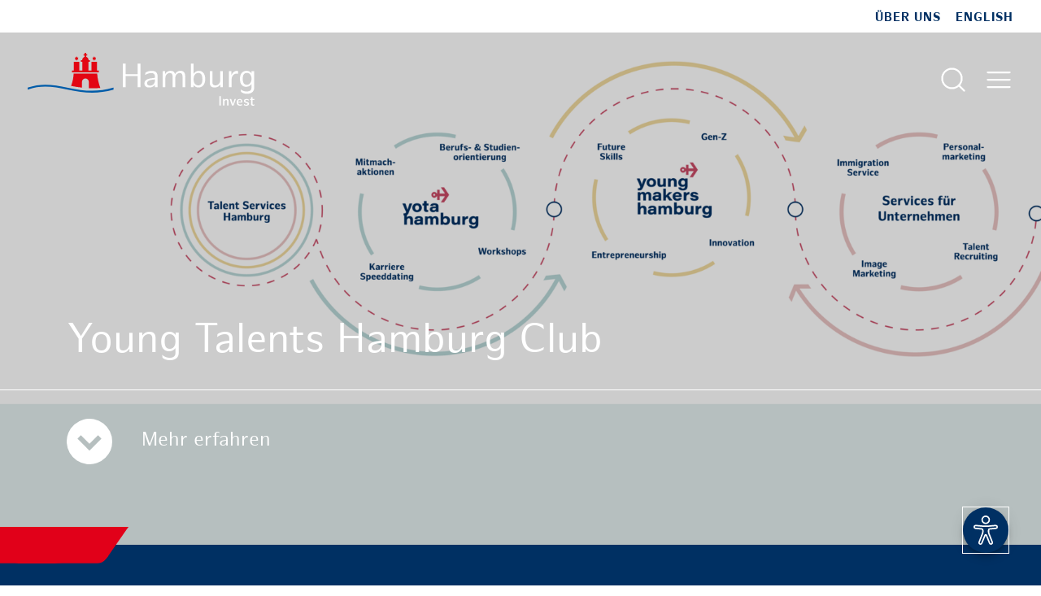

--- FILE ---
content_type: text/html;charset=UTF-8
request_url: https://hamburg-business.com/de/hamburg-invest/talent-services/young-talents-hamburg-club
body_size: 63362
content:
<!DOCTYPE html><html lang="de-DE" class>
<!--
This website is powered by Neos, the Open Source Content Application Platform licensed under the GNU/GPL.
Neos is based on Flow, a powerful PHP application framework licensed under the MIT license.

More information and contribution opportunities at https://www.neos.io
-->
<head><meta charset="UTF-8" /><link rel="stylesheet" href="/_Resources/Static/Packages/Teha.Site/Build/site.18241696.css" /><title>Young Talents Hamburg Club | Talent Services | Services | Hamburg Business</title><meta name="description" content="Im Young Talents Hamburg Club YOTA bekommen Kinder und Jugendliche Einblicke in technische Berufe und werden in Ausbildung oder Studium in Hamburg begleitet" /><meta name="robots" content="index,follow" /><link rel="canonical" href="https://hamburg-business.com/de/hamburg-invest/talent-services/young-talents-hamburg-club" /><link rel="alternate" hreflang="de-DE" href="https://hamburg-business.com/de/hamburg-invest/talent-services/young-talents-hamburg-club" /><link rel="alternate" hreflang="en-GB" href="https://hamburg-business.com/en/hamburg-invest/talent-services/young-talents-hamburg-club" /><meta name="twitter:card" content="summary" /><meta name="twitter:title" content="Young Talents Hamburg Club" /><meta name="twitter:description" content="Im Young Talents Hamburg Club YOTA bekommen Kinder und Jugendliche Einblicke in technische Berufe und werden in Ausbildung oder Studium in Hamburg begleitet" /><meta name="twitter:url" content="https://hamburg-business.com/de/hamburg-invest/talent-services/young-talents-hamburg-club" /><meta property="og:type" content="website" /><meta property="og:title" content="Young Talents Hamburg Club" /><meta property="og:site_name" content="Das Portal für die Wirtschaft" /><meta property="og:locale" content="de-DE" /><meta property="og:description" content="Im Young Talents Hamburg Club YOTA bekommen Kinder und Jugendliche Einblicke in technische Berufe und werden in Ausbildung oder Studium in Hamburg begleitet" /><meta property="og:url" content="https://hamburg-business.com/de/hamburg-invest/talent-services/young-talents-hamburg-club" /><script type="application/ld+json">{"@context":"http:\/\/schema.org\/","@type":"BreadcrumbList","itemListElement":[{"@type":"ListItem","position":1,"name":"Das Portal f\u00fcr die Wirtschaft","item":"https:\/\/hamburg-business.com\/"},{"@type":"ListItem","position":2,"name":"Services","item":"https:\/\/hamburg-business.com\/de\/hamburg-invest"},{"@type":"ListItem","position":3,"name":"Talent Services","item":"https:\/\/hamburg-business.com\/de\/hamburg-invest\/talent-services"},{"@type":"ListItem","position":4,"name":"Young Talents Hamburg Club","item":"https:\/\/hamburg-business.com\/de\/hamburg-invest\/talent-services\/young-talents-hamburg-club"}]}</script><meta name="viewport" content="width=device-width, initial-scale=1, shrink-to-fit=no" /><script>window.readyStack = [];</script><script>
               window.addEventListener('UC_UI_VIEW_CHANGED', (e) => {
                    if (navigator.userAgent.match(/Eye-Able.*-Report/i)) {
                        window.UC_UI_SUPPRESS_CMP_DISPLAY = true;
                    }

                    const isOpen = e.detail.view === 'FIRST_LAYER' || e.detail.view === 'SECOND_LAYER';
                    console.log('UC_UI_VIEW_CHANGED', isOpen, e.detail);
                    document.querySelector('#eyeAble_customToolOpenerID').classList.toggle('uc-open', isOpen);
                });
            </script><link rel="preconnect" href="//app.usercentrics.eu" /><link rel="preload" href="//app.usercentrics.eu/browser-ui/latest/loader.js" as="script" /><script id="usercentrics-cmp" src="https://app.usercentrics.eu/browser-ui/latest/loader.js" data-settings-id="Reoe8FoO" async></script><meta data-privacy-proxy-server="https://privacy-proxy-server.usercentrics.eu" /><link rel="icon" type="image/svg+xml" href="/_Resources/Static/Packages/Teha.Site/Build/images/favicon.c363ab82.svg" /><link rel="icon" type="image/png" href="/_Resources/Static/Packages/Teha.Site/Build/images/favicon-192x192.572ac9e9.png" /><link href="https://hamburg-business.com/de/hamburg-invest/talent-services/young-talents-hamburg-club" rel="alternate" type="application/rss+xml" title="Hamburg News RSS Feed" /><script type="application/javascript" src="https://privacy-proxy.usercentrics.eu/latest/uc-block.bundle.js"></script><script src="/_Resources/Static/Packages/Teha.Site/Build/runtime.03796157.js" defer></script><script src="/_Resources/Static/Packages/Teha.Site/Build/site.444a8f24.js" defer></script><script id="ea-config" async src="https://cdn.eye-able.com/configs/hamburg-business.com.js"></script><script id="ea-script" async src="https://cdn.eye-able.com/public/js/eyeAble.js"></script></head><body class="header-color-white header-floating with-icon-menu"><button id="eyeAble_customToolOpenerID" title="Passen Sie die Einstellungen für Barrierefreiheit dieser Webseite individuell an." tabindex="1" data-bs-custom-class="eye-able-info"><span class="visually-hidden">Barrierefreiheit-Einstellungen öffnen</span><span class="svg-container"><svg aria-hidden="true"xmlns="http://www.w3.org/2000/svg" xmlns:xlink="http://www.w3.org/1999/xlink" data-name="Ebene 1" preserveAspectRatio="none" viewBox="0 0 245.12 293.13">
    <defs>
        <linearGradient id="Unbenannter_Verlauf" x1="253.85" x2="253.85" y1="403.59" y2="820.38" gradientTransform="translate(0 -339.89)" gradientUnits="userSpaceOnUse">
            <stop offset="0" stop-color="#4f4f4e"/>
            <stop offset=".26" stop-color="#313130"/>
            <stop offset=".55" stop-color="#161616"/>
            <stop offset=".8" stop-color="#060606"/>
            <stop offset="1"/>
        </linearGradient>
        <linearGradient xlink:href="#Unbenannter_Verlauf" id="Unbenannter_Verlauf_2" x1="214.9" x2="286.3" y1="353.49" y2="353.49" gradientTransform="matrix(.16 .99 .99 -.16 -411.78 -62.877)"/>
        <linearGradient xlink:href="#Unbenannter_Verlauf" id="Unbenannter_Verlauf_3" x1="135.26" x2="365.84" y1="203.49" y2="203.49" gradientTransform="matrix(1 0 0 -1 -128.04 396.39)"/>
        <style>.cls-1{fill:url(#Unbenannter_Verlauf)}</style>
    </defs>
    <circle class="apply-bg" id="Oval" cx="-22.711" cy="127.86" r="35.7" fill="url(#Unbenannter_Verlauf_2)" style="fill:url(#Unbenannter_Verlauf_2)" transform="rotate(-80.78)"/>
    <path id="Shape" fill="url(#Unbenannter_Verlauf_3)" class="apply-bg"
          d="m222.56 100.1-75 6.7c-2.8.2-5.5.4-8.3.4h-33.4a76.87 76.87 0 0 1-8.3-.4l-75-6.7a14.243 14.243 0 0 0-2.2 28.4l60.6 5.5a14.25 14.25 0 0 1 13 14.2v16.4a33.8 33.8 0 0 1-2.5 13l-34.5 88a14.301 14.301 0 0 0 26.1 11.7l33-80.1a7 7 0 0 1 13-.1l33 80.1a14.301 14.301 0 1 0 26.1-11.7l-34.5-87.9a36.61 36.61 0 0 1-2.5-13v-16.4a14.18 14.18 0 0 1 13-14.2l60.6-5.5a14.243 14.243 0 0 0-2.2-28.4z"
          style="fill:url(#Unbenannter_Verlauf_3)"/>
    <path
        d="M122.56 85.8a42.9 42.9 0 1 1 42.9-42.9 42.89 42.89 0 0 1-42.9 42.9zm0-71.5a28.68 28.68 0 1 0 20.2 8.4 29.06 29.06 0 0 0-20.2-8.4zm52.5 278.6a21.46 21.46 0 0 1-19.5-12.6l-33.1-80.3-32.7 80.1a21.41 21.41 0 0 1-37.1 4.1 21.57 21.57 0 0 1-2.1-21.5l34.4-87.5a26.63 26.63 0 0 0 1.9-10.4v-16.4a7.09 7.09 0 0 0-6.5-7.1l-60.6-5.5a21.414 21.414 0 0 1 3.3-42.7l75.1 6.7c2.5.2 5.1.3 7.7.3h33.4c2.6 0 5.1-.1 7.7-.3l75-6.7h.1a21.414 21.414 0 0 1 3.3 42.7l-60.5 5.5a7.09 7.09 0 0 0-6.5 7.1v16.4a28.29 28.29 0 0 0 2 10.4l34.5 87.9a21.36 21.36 0 0 1-1.8 20.2 22.06 22.06 0 0 1-18 9.6zm-52.5-107.1a14.11 14.11 0 0 1 13.1 8.8l33 80.1a7.62 7.62 0 0 0 3.9 3.6 7.13 7.13 0 0 0 9-9.6l-34.6-88.3a42.14 42.14 0 0 1-3-15.7v-16.4a21.27 21.27 0 0 1 19.5-21.3l60.6-5.5a7 7 0 0 0 4.9-2.4 6.61 6.61 0 0 0 1.7-5.2 7 7 0 0 0-7.6-6.6l-74.9 6.7a88.33 88.33 0 0 1-8.9.4h-33.4a87 87 0 0 1-8.9-.4l-75-6.7a7.12 7.12 0 0 0-1 14.2l60.7 5.5a21.27 21.27 0 0 1 19.5 21.3v16.4a42.14 42.14 0 0 1-3 15.7l-34.5 87.9a7.09 7.09 0 0 0 .3 7.3 7.19 7.19 0 0 0 6.6 3.2 7 7 0 0 0 5.9-4.3l32.9-79.9a14 14 0 0 1 13.2-8.8z"
        data-name="Shape" style="fill:#fff"/>
    <script/>
</svg>
</span></button><div class="modal main-menu-modal" id="main-menu-modal" tabindex="-1" aria-label="Hauptmenü-Dialog" aria-hidden="true"><div class="modal-dialog modal-fullscreen"><div class="modal-content"><div class="modal-header"><div class="modal-header-content full-width-padding-x"><a class="logo" href="/" aria-label="Zur Startseite"><span class="svg-container"><svg viewBox="0 0 808.2 188" xml:space="preserve" width="808.2" height="188" xmlns="http://www.w3.org/2000/svg">
    <path d="m305.2 123.8.7-.2v7.2c-60 16.6-103.3 12-163.2.1-51.6-10.3-91-17.8-142.7-.1v-7.3c51.9-17.3 92.4-9.7 144.1.6 58.5 11.7 101.5 16.5 161.1-.3" style="fill:#005ca9"/>
    <path d="M194.3 25.7c0-5.8 3.8-10.3 8.8-11.5V9.3H199V4.7h4.1V0h5.2v4.7h4.2v4.6h-4.2v4.9c5.4 1.2 8.5 6 8.8 11.5h4.4v5.9h-4.9V63h10.7V31.6h19.8V63h6.2v6.1h-95.2V63h6.2V31.6h19.8V63h10.7V31.6h-4.9v-5.9Zm49.5-1.7h-4.4l-2.2 3.9L235 24h-4.5l2.2-3.8-2.2-3.9h4.5l2.2-3.9 2.2 3.9h4.4l-2.2 3.9zm-62.9 0h-4.4l-2.2 3.9-2.2-3.9h-4.4l2.2-3.8-2.2-3.9h4.4l2.2-3.9 2.2 3.9h4.4l-2.2 3.9zm37.3 101.8-.3-22.5c0-6.7-5.4-12.2-12.2-12.2-6.8 0-12.2 5.5-12.2 12.2l-.2 20.4c-13.2-1.5-26-3.7-38.6-6.1 5.4-14.9 8.1-26.9 9.3-43.8h83.6c1.2 17.7 5.2 34.3 11.2 50.9-14.2 1.5-27.6 1.7-40.6 1.1" style="clip-rule:evenodd;fill:#e30613;fill-rule:evenodd"/>
    <path class="text" d="M401.6 38.3v83.8h-10.1V82.5h-42.3v39.6H339V38.3h10.2v37.9h42.3V38.3Zm61 44.8v39h-9.1v-8.9c-3.9 5.9-10.7 10.1-20.5 10.1-11.6 0-17.1-5.9-17.1-14.4 0-14.9 16.6-18.3 36.7-19.9h.7v-5.7c0-7.5-3.8-11.4-12.9-11.4-12.5 0-22 7.1-22 7.1l1.1-8.3s8.3-6.7 22.4-6.7c16.8 0 20.7 9.6 20.7 19.1zm-9.3 16.1v-4.7l-.5.1c-15.1 1.4-27.4 3.5-27.4 13.6 0 5.2 3.4 8.3 10.2 8.3 10.9 0 17.7-8 17.7-17.3zM561 82.1v40.1h-9.5V83.3c0-6.9-2.5-11.6-9.5-11.6-9 0-16.3 7.1-16.3 18.6v31.8h-9.4V83.3c0-6.9-2.6-11.6-9.6-11.6-9 0-16.2 7.1-16.2 18.6v31.8H481v-57h8.9v9.8c4-6.7 10.7-11 19.3-11 8.9 0 13.9 4.2 15.7 11.5 3.9-7 10.8-11.5 19.6-11.5 11.4.1 16.5 6.9 16.5 18.2zm71.4 11.6c0 20.2-11.1 29.5-23.7 29.5-8.6 0-14.4-3.9-18-9.8v8.8h-9.1V38.3h9.5v36.3c3.9-6.3 10.2-10.5 18.9-10.5 13.3-.1 22.4 9.6 22.4 29.6zm-9.9.1c0-15.1-4.9-22.3-15-22.3-8.9 0-16.4 7.4-16.4 22.3s7.1 21.9 16.1 21.9c10 0 15.3-6.5 15.3-21.9zm73-28.7v57.1h-8.9v-10c-4.2 6.8-11.5 11.1-20.7 11.1-12 0-17.3-6.8-17.3-18V65.1h9.5v39.1c0 6.9 2.7 11.6 10.4 11.6 9.5 0 17.6-7.4 17.6-18.9V65.1Zm54.4 9.6s-2.2-.7-6-.7c-9.7 0-17.7 8.4-17.7 22.6v25.5h-9.5v-57h9.1V79c4.1-9.1 11.5-15.1 19.6-15.1 1.9 0 3.5.4 3.5.4zm56.9-9.5V124c0 10.8-6.1 21.6-26.2 21.6-13.4 0-20.5-7-20.5-7l-1.2-8.6s8.3 7.6 22 7.6c10.5 0 16.4-4.7 16.4-13.4v-13.4c-3.9 6-10.2 10.1-18.9 10.1-13.4 0-22.3-9.3-22.3-28.5 0-19.5 10.9-28.5 23.4-28.5 8.6 0 14.4 3.8 18 9.5v-8.3h9.3zm-9.5 27.2c0-14.3-7.1-21-16.1-21-10.1 0-15.1 6.3-15.1 21 0 14.3 4.7 21.1 14.8 21.1 8.9 0 16.4-6.8 16.4-21.1zM682.6 154.2h5.6v33.4h-5.6zm33.1 17v16.4h-5.1v-15.5c0-2.4-.9-4.1-3.6-4.1-3.3 0-6.1 2.4-6.1 6.8v12.7h-5.1v-23.1h4.9v3.7c1.7-2.6 4.5-4.2 8.1-4.2 4.8.1 6.9 2.7 6.9 7.3zm26-6.8-8.5 23.2h-5.3l-8.2-23.2h5.5l5.9 18.3 5.9-18.3zm15.9 19.7c4.2 0 7-1.6 7-1.6l-.5 3.3s-2.6 2.2-7.9 2.2c-6.9 0-11.5-3.6-11.5-12 0-8 4.2-12 10.7-12 5.7 0 9.3 3.2 9.3 10 0 1.2-.1 2.4-.1 2.4h-14.8c.4 5.2 3 7.7 7.8 7.7zm-7.6-10.6h10.4c0-4.2-1.6-6.3-4.9-6.3-3.5 0-5.1 2.3-5.5 6.3zm20.8 12.4-.5-4.5s3.6 3.3 8.5 3.3c3.1 0 4.5-1.2 4.5-3.1 0-1.9-1.4-2.6-3.8-3.3l-2.6-.7c-3.9-1.1-6.5-2.6-6.5-6.5 0-4.1 2.8-7 8.9-7 5.3 0 8 1.7 8 1.7l.6 4.5s-3.4-2.8-8.1-2.8c-2.9 0-4.2 1.2-4.2 3.1 0 1.8 1.4 2.5 3.7 3.2l2.7.7c3.8 1.1 6.5 2.7 6.5 6.6 0 4-3 6.9-9.2 6.9-5.6 0-8.5-2.1-8.5-2.1zm37.4-2.7-.4 3.2s-1.9 1.6-5.4 1.6c-4.5 0-6.8-2.2-6.8-6.7v-13.7H792v-3.2h3.6v-6.6h5.1v6.6h6.8l.3 3.2h-7.1v13.1c0 2.5 1.1 3.6 3.5 3.6 2.3 0 4-1.1 4-1.1z"/>
</svg>
</span></a><div class="d-flex align-items-center end-elements"><form action="/de/suche" class="d-flex align-items-center search-form w-100"><span aria-hidden="true" class="svg-container"><svg xmlns="http://www.w3.org/2000/svg" width="24" height="24" viewBox="0 0 24 24" fill="none" stroke="currentColor" stroke-width="1" stroke-linecap="round" stroke-linejoin="round" class="feather feather-search"><circle cx="11" cy="11" r="8"></circle><line x1="21" y1="21" x2="16.65" y2="16.65"></line></svg></span><label for="search-field" class="visually-hidden">Suche</label><input id="search-field" type="search" name="search" class="form-control search-field w-100" spellcheck="false" autocorrect="off" autocomplete="off" autocapitalize="off" data-auto-complete-url="/flowpack/searchplugin?contextNodeIdentifier=2fb9d6a3-c512-48f0-ac1b-bb7ff0557f26&amp;dimensionCombination=%7B%22language%22%3A%5B%22de_DE%22%5D%7D" placeholder="Suche…" /><button type="submit" class="visually-hidden">Suchen</button></form><button type="button" class="btn btn-default close-button p-0" aria-label="Hauptmenü schließen" data-bs-dismiss="modal"><span class="svg-container"><svg xmlns="http://www.w3.org/2000/svg" width="24" height="24" viewBox="0 0 24 24" fill="none" stroke="currentColor" stroke-width="1" stroke-linecap="round" stroke-linejoin="round" class="feather feather-x"><line x1="18" y1="6" x2="6" y2="18"></line><line x1="6" y1="6" x2="18" y2="18"></line></svg></span></button></div></div></div><div class="modal-body"><nav class="main-nav full-width-padding-x py-3" aria-label="Hauptmenü-Dialog"><div class="menu-item level-1 mb-3 d-md-none"><div class="item-label"><a class="home-link" href="/"><span aria-hidden="true" class="svg-container"><svg xmlns="http://www.w3.org/2000/svg" width="24" height="24" viewBox="0 0 24 24" fill="none" stroke="currentColor" stroke-width="1" stroke-linecap="round" stroke-linejoin="round" class="feather feather-star"><polygon points="12 2 15.09 8.26 22 9.27 17 14.14 18.18 21.02 12 17.77 5.82 21.02 7 14.14 2 9.27 8.91 8.26 12 2"></polygon></svg></span><span>Startseite</span></a></div></div><ul class="menu level-1 row gy-2 gy-md-5"><li class="menu-item level-1 state-normal col-12 col-md-6 col-lg-4"><div class="item-label"><a href="/de/warum-hamburg"><span aria-hidden="true" class="svg-container"><svg xmlns="http://www.w3.org/2000/svg" width="24" height="24" viewBox="0 0 24 24" fill="none" stroke="currentColor" stroke-width="1" stroke-linecap="round" stroke-linejoin="round" class="feather feather-map-pin"><path d="M21 10c0 7-9 13-9 13s-9-6-9-13a9 9 0 0 1 18 0z"></path><circle cx="12" cy="10" r="3"></circle></svg></span><span>Warum Hamburg?</span></a><button class="toggle-button collapsed" data-bs-toggle="collapse" data-bs-target="#m-24c11a60-8309-46ca-aff6-d1190b5b3146" data-item-state="normal" aria-expanded="false" aria-controls="m-24c11a60-8309-46ca-aff6-d1190b5b3146" aria-label="Untermenü 'Warum Hamburg?' umschalten"><span aria-hidden="true" class="svg-container"><svg xmlns="http://www.w3.org/2000/svg" width="32.715" height="20.968" viewBox="0 0 32.715 20.968">
    <path d="M624.021,35.61,607.664,51.968,591.306,35.577,595.95,31l11.714,11.681L619.388,31Z" transform="translate(-591.306 -31)" fill="#003063"/>
</svg>
</span></button></div><ul class="menu level-2 collapse" id="m-24c11a60-8309-46ca-aff6-d1190b5b3146"><li class="menu-item level-2 state-normal "><div class="item-label"><a href="/de/warum-hamburg/top-facts-hamburg"><span>Top Facts Hamburg</span></a></div></li></ul></li><li class="menu-item level-1 state-normal col-12 col-md-6 col-lg-4"><div class="item-label"><a href="/de/future-hamburg"><span aria-hidden="true" class="svg-container"><svg xmlns="http://www.w3.org/2000/svg" width="24" height="24" viewBox="0 0 24 24" fill="none" stroke="currentColor" stroke-width="1" stroke-linecap="round" stroke-linejoin="round" class="feather feather-arrow-right"><line x1="5" y1="12" x2="19" y2="12"></line><polyline points="12 5 19 12 12 19"></polyline></svg></span><span>Future Hamburg</span></a><button class="toggle-button collapsed" data-bs-toggle="collapse" data-bs-target="#m-cca34b69-4ce9-4b06-9cdd-0b075f4ea779" data-item-state="normal" aria-expanded="false" aria-controls="m-cca34b69-4ce9-4b06-9cdd-0b075f4ea779" aria-label="Untermenü 'Future Hamburg' umschalten"><span aria-hidden="true" class="svg-container"><svg xmlns="http://www.w3.org/2000/svg" width="32.715" height="20.968" viewBox="0 0 32.715 20.968">
    <path d="M624.021,35.61,607.664,51.968,591.306,35.577,595.95,31l11.714,11.681L619.388,31Z" transform="translate(-591.306 -31)" fill="#003063"/>
</svg>
</span></button></div><ul class="menu level-2 collapse" id="m-cca34b69-4ce9-4b06-9cdd-0b075f4ea779"><li class="menu-item level-2 state-normal "><div class="item-label"><a href="/de/future-hamburg/wissensmetropole-hamburg"><span>Wissensmetropole Hamburg</span></a></div></li><li class="menu-item level-2 state-normal "><div class="item-label"><a href="/de/future-hamburg/kuenstliche-intelligenz"><span>Künstliche Intelligenz</span></a></div></li><li class="menu-item level-2 state-normal "><div class="item-label"><a href="/de/future-hamburg/gruener-wasserstoff"><span>Grüner Wasserstoff</span></a></div></li><li class="menu-item level-2 state-normal "><div class="item-label"><a href="/de/future-hamburg/drohnentechnologie"><span>Drohnentechnologie</span></a></div></li><li class="menu-item level-2 state-normal "><div class="item-label"><a href="/de/future-hamburg/mobilitaet-verkehr"><span>Mobilität & Verkehr</span></a></div></li><li class="menu-item level-2 state-normal "><div class="item-label"><a href="/de/future-hamburg/smartport"><span>Hafen der Zukunft</span></a></div></li><li class="menu-item level-2 state-normal "><div class="item-label"><a href="/de/future-hamburg/future-hamburg-award"><span>Future Hamburg Award</span></a></div></li></ul></li><li class="menu-item level-1 state-normal col-12 col-md-6 col-lg-4"><div class="item-label"><a href="/de/gewerbeimmobilien"><span aria-hidden="true" class="svg-container"><svg xmlns="http://www.w3.org/2000/svg" width="24" height="24" viewBox="0 0 24 24" fill="none" stroke="currentColor" stroke-width="1" stroke-linecap="round" stroke-linejoin="round" class="feather feather-home"><path d="M3 9l9-7 9 7v11a2 2 0 0 1-2 2H5a2 2 0 0 1-2-2z"></path><polyline points="9 22 9 12 15 12 15 22"></polyline></svg></span><span>Gewerbeimmobilien</span></a><button class="toggle-button collapsed" data-bs-toggle="collapse" data-bs-target="#m-4fd8ff92-4fb7-4be1-b751-109e5a9d3efe" data-item-state="normal" aria-expanded="false" aria-controls="m-4fd8ff92-4fb7-4be1-b751-109e5a9d3efe" aria-label="Untermenü 'Gewerbeimmobilien' umschalten"><span aria-hidden="true" class="svg-container"><svg xmlns="http://www.w3.org/2000/svg" width="32.715" height="20.968" viewBox="0 0 32.715 20.968">
    <path d="M624.021,35.61,607.664,51.968,591.306,35.577,595.95,31l11.714,11.681L619.388,31Z" transform="translate(-591.306 -31)" fill="#003063"/>
</svg>
</span></button></div><ul class="menu level-2 collapse" id="m-4fd8ff92-4fb7-4be1-b751-109e5a9d3efe"><li class="menu-item level-2 state-normal "><div class="item-label"><a href="/de/gewerbeimmobilien/immobiliensuche"><span>Immobiliensuche über Karte</span></a><button class="toggle-button collapsed" data-bs-toggle="collapse" data-bs-target="#m-1ee28724-f1bc-4a8c-9177-832479e46296" data-item-state="normal" aria-expanded="false" aria-controls="m-1ee28724-f1bc-4a8c-9177-832479e46296" aria-label="Untermenü 'Immobiliensuche über Karte' umschalten"><span aria-hidden="true" class="svg-container"><svg xmlns="http://www.w3.org/2000/svg" width="32.715" height="20.968" viewBox="0 0 32.715 20.968">
    <path d="M624.021,35.61,607.664,51.968,591.306,35.577,595.95,31l11.714,11.681L619.388,31Z" transform="translate(-591.306 -31)" fill="#003063"/>
</svg>
</span></button></div><ul class="menu level-3 collapse" id="m-1ee28724-f1bc-4a8c-9177-832479e46296"><li class="menu-item level-3 state-normal "><div class="item-label"><a href="/de/gewerbeimmobilien/immobiliensuche/fuer-immobiliensuchende"><span>Für Immobiliensuchende</span></a></div></li><li class="menu-item level-3 state-normal "><div class="item-label"><a href="/de/gewerbeimmobilien/immobiliensuche/fuer-immobilienanbietende"><span>Für Immobilienanbietende</span></a></div></li><li class="menu-item level-3 state-normal "><div class="item-label"><a href="/de/gewerbeimmobilien/immobiliensuche/registrierung"><span>Registrierung</span></a></div></li><li class="menu-item level-3 state-normal "><div class="item-label"><a href="/de/gewerbeimmobilien/immobiliensuche/login"><span>Login</span></a></div></li></ul></li><li class="menu-item level-2 state-normal "><div class="item-label"><a href="/de/gewerbeimmobilien/gewerbeimmobilien-und-grundstuecke"><span>Gewerbeimmobilien und Grundstücke</span></a><button class="toggle-button collapsed" data-bs-toggle="collapse" data-bs-target="#m-52d2080b-fdcb-4eb3-9a0b-9841f20ac996" data-item-state="normal" aria-expanded="false" aria-controls="m-52d2080b-fdcb-4eb3-9a0b-9841f20ac996" aria-label="Untermenü 'Gewerbeimmobilien und Grundstücke' umschalten"><span aria-hidden="true" class="svg-container"><svg xmlns="http://www.w3.org/2000/svg" width="32.715" height="20.968" viewBox="0 0 32.715 20.968">
    <path d="M624.021,35.61,607.664,51.968,591.306,35.577,595.95,31l11.714,11.681L619.388,31Z" transform="translate(-591.306 -31)" fill="#003063"/>
</svg>
</span></button></div><ul class="menu level-3 collapse" id="m-52d2080b-fdcb-4eb3-9a0b-9841f20ac996"><li class="menu-item level-3 state-normal "><div class="item-label"><a href="/de/gewerbeimmobilien/gewerbeimmobilien-und-grundstuecke/staedtische-gewerbeflaechen"><span>Städtische Gewerbeflächen</span></a></div></li><li class="menu-item level-3 state-normal "><div class="item-label"><a href="/de/gewerbeimmobilien/gewerbeimmobilien-und-grundstuecke/industrie-und-gewerbegebiete"><span>Industrie- & Gewerbegebiete</span></a></div></li><li class="menu-item level-3 state-normal "><div class="item-label"><a href="/de/gewerbeimmobilien/gewerbeimmobilien-und-grundstuecke/handwerker-and-gewerbehoefe"><span>Handwerker- & Gewerbehöfe</span></a></div></li><li class="menu-item level-3 state-normal "><div class="item-label"><a href="/de/gewerbeimmobilien/gewerbeimmobilien-und-grundstuecke/co-working-spaces-business-center"><span>Co-Working-Spaces & Business Center</span></a></div></li><li class="menu-item level-3 state-normal "><div class="item-label"><a href="/de/gewerbeimmobilien/gewerbeimmobilien-und-grundstuecke/bueroflaechen-fuer-gruender"><span>Büroflächen für Gründer</span></a></div></li><li class="menu-item level-3 state-normal "><div class="item-label"><a href="/de/gewerbeimmobilien/gewerbeimmobilien-und-grundstuecke/logistische-micro-hubs"><span>Logistische Micro-Hubs</span></a></div></li><li class="menu-item level-3 state-normal "><div class="item-label"><a href="/de/gewerbeimmobilien/gewerbeimmobilien-und-grundstuecke/standortkarte"><span>Standortkarte</span></a></div></li></ul></li><li class="menu-item level-2 state-normal "><div class="item-label"><a href="/de/gewerbeimmobilien/innovationsparks"><span>Innovationsparks</span></a><button class="toggle-button collapsed" data-bs-toggle="collapse" data-bs-target="#m-0d8fe96a-d130-4112-8d7d-741090edfe0f" data-item-state="normal" aria-expanded="false" aria-controls="m-0d8fe96a-d130-4112-8d7d-741090edfe0f" aria-label="Untermenü 'Innovationsparks' umschalten"><span aria-hidden="true" class="svg-container"><svg xmlns="http://www.w3.org/2000/svg" width="32.715" height="20.968" viewBox="0 0 32.715 20.968">
    <path d="M624.021,35.61,607.664,51.968,591.306,35.577,595.95,31l11.714,11.681L619.388,31Z" transform="translate(-591.306 -31)" fill="#003063"/>
</svg>
</span></button></div><ul class="menu level-3 collapse" id="m-0d8fe96a-d130-4112-8d7d-741090edfe0f"><li class="menu-item level-3 state-normal "><div class="item-label"><a href="/de/gewerbeimmobilien/innovationsparks/innovationspark-altona"><span>Innovationspark Altona</span></a></div></li><li class="menu-item level-3 state-normal "><div class="item-label"><a href="/de/gewerbeimmobilien/innovationsparks/innovationspark-harburg"><span>Innovationspark Harburg</span></a></div></li><li class="menu-item level-3 state-normal "><div class="item-label"><a href="/de/gewerbeimmobilien/innovationsparks/innovationspark-bergedorf"><span>Innovationspark Bergedorf</span></a></div></li><li class="menu-item level-3 state-normal "><div class="item-label"><a href="/de/gewerbeimmobilien/innovationsparks/innovationspark-finkenwerder"><span>Innovationspark Finkenwerder</span></a></div></li></ul></li><li class="menu-item level-2 state-normal "><div class="item-label"><a href="/de/gewerbeimmobilien/projektentwicklungen"><span>Projektentwicklungen</span></a></div></li><li class="menu-item level-2 state-normal "><div class="item-label"><a href="/de/gewerbeimmobilien/gewerbeimmobilienmarkt"><span>Gewerbeimmobilienmarkt</span></a><button class="toggle-button collapsed" data-bs-toggle="collapse" data-bs-target="#m-c94ea9e2-2578-4a57-9159-8ca3d708431b" data-item-state="normal" aria-expanded="false" aria-controls="m-c94ea9e2-2578-4a57-9159-8ca3d708431b" aria-label="Untermenü 'Gewerbeimmobilienmarkt' umschalten"><span aria-hidden="true" class="svg-container"><svg xmlns="http://www.w3.org/2000/svg" width="32.715" height="20.968" viewBox="0 0 32.715 20.968">
    <path d="M624.021,35.61,607.664,51.968,591.306,35.577,595.95,31l11.714,11.681L619.388,31Z" transform="translate(-591.306 -31)" fill="#003063"/>
</svg>
</span></button></div><ul class="menu level-3 collapse" id="m-c94ea9e2-2578-4a57-9159-8ca3d708431b"><li class="menu-item level-3 state-normal "><div class="item-label"><a href="/de/gewerbeimmobilien/gewerbeimmobilienmarkt/marktberichte"><span>Marktberichte</span></a></div></li><li class="menu-item level-3 state-normal "><div class="item-label"><a href="/de/gewerbeimmobilien/gewerbeimmobilienmarkt/mietpreisuebersicht"><span>Mietpreisübersicht</span></a></div></li></ul></li><li class="menu-item level-2 state-normal "><div class="item-label"><a href="/de/gewerbeimmobilien/informationen"><span>Informationen</span></a><button class="toggle-button collapsed" data-bs-toggle="collapse" data-bs-target="#m-18db0b7a-dd9d-410c-ae42-57dfa5def811" data-item-state="normal" aria-expanded="false" aria-controls="m-18db0b7a-dd9d-410c-ae42-57dfa5def811" aria-label="Untermenü 'Informationen' umschalten"><span aria-hidden="true" class="svg-container"><svg xmlns="http://www.w3.org/2000/svg" width="32.715" height="20.968" viewBox="0 0 32.715 20.968">
    <path d="M624.021,35.61,607.664,51.968,591.306,35.577,595.95,31l11.714,11.681L619.388,31Z" transform="translate(-591.306 -31)" fill="#003063"/>
</svg>
</span></button></div><ul class="menu level-3 collapse" id="m-18db0b7a-dd9d-410c-ae42-57dfa5def811"><li class="menu-item level-3 state-normal "><div class="item-label"><a href="/de/gewerbeimmobilien/informationen/veranstaltungen"><span>Veranstaltungen</span></a></div></li><li class="menu-item level-3 state-normal "><div class="item-label"><a href="/de/gewerbeimmobilien/informationen/behoerden-und-bezirke"><span>Behörden & Bezirke</span></a></div></li><li class="menu-item level-3 state-normal "><div class="item-label"><a href="/de/gewerbeimmobilien/informationen/kooperationspartner"><span>Kooperationspartner</span></a></div></li></ul></li><li class="menu-item level-2 state-normal "><div class="item-label"><a href="/de/gewerbeimmobilien/immobilien-team"><span>Immobilien Team</span></a></div></li></ul></li><li class="menu-item level-1 state-active col-12 col-md-6 col-lg-4"><div class="item-label"><a href="/de/hamburg-invest"><span aria-hidden="true" class="svg-container"><svg xmlns="http://www.w3.org/2000/svg" width="24" height="24" viewBox="0 0 24 24" fill="none" stroke="currentColor" stroke-width="1" stroke-linecap="round" stroke-linejoin="round" class="feather feather-key"><path d="M21 2l-2 2m-7.61 7.61a5.5 5.5 0 1 1-7.778 7.778 5.5 5.5 0 0 1 7.777-7.777zm0 0L15.5 7.5m0 0l3 3L22 7l-3-3m-3.5 3.5L19 4"></path></svg></span><span>Services</span></a><button class="toggle-button" data-bs-toggle="collapse" data-bs-target="#m-5ccaaf25-387b-42b0-85d2-e0c944f3a9b8" data-item-state="active" aria-expanded="true" aria-controls="m-5ccaaf25-387b-42b0-85d2-e0c944f3a9b8" aria-label="Untermenü 'Services' umschalten"><span aria-hidden="true" class="svg-container"><svg xmlns="http://www.w3.org/2000/svg" width="32.715" height="20.968" viewBox="0 0 32.715 20.968">
    <path d="M624.021,35.61,607.664,51.968,591.306,35.577,595.95,31l11.714,11.681L619.388,31Z" transform="translate(-591.306 -31)" fill="#003063"/>
</svg>
</span></button></div><ul class="menu level-2 collapse show" id="m-5ccaaf25-387b-42b0-85d2-e0c944f3a9b8"><li class="menu-item level-2 state-normal "><div class="item-label"><a href="/de/hamburg-invest/ansprechpartner"><span>Ansprechpartner</span></a></div></li><li class="menu-item level-2 state-normal "><div class="item-label"><a href="/de/hamburg-invest/internationale-investitionen"><span>Ansiedlung</span></a></div></li><li class="menu-item level-2 state-normal "><div class="item-label"><a href="/de/hamburg-invest/wachstum"><span>Wachstum</span></a></div></li><li class="menu-item level-2 state-active "><div class="item-label"><a href="/de/hamburg-invest/talent-services"><span>Talent Services</span></a><button class="toggle-button" data-bs-toggle="collapse" data-bs-target="#m-c6a617de-b473-45f2-ab8e-05c264a1582d" data-item-state="active" aria-expanded="true" aria-controls="m-c6a617de-b473-45f2-ab8e-05c264a1582d" aria-label="Untermenü 'Talent Services' umschalten"><span aria-hidden="true" class="svg-container"><svg xmlns="http://www.w3.org/2000/svg" width="32.715" height="20.968" viewBox="0 0 32.715 20.968">
    <path d="M624.021,35.61,607.664,51.968,591.306,35.577,595.95,31l11.714,11.681L619.388,31Z" transform="translate(-591.306 -31)" fill="#003063"/>
</svg>
</span></button></div><ul class="menu level-3 collapse show" id="m-c6a617de-b473-45f2-ab8e-05c264a1582d"><li class="menu-item level-3 state-current "><div class="item-label"><a href="/de/hamburg-invest/talent-services/young-talents-hamburg-club"><span>Young Talents Hamburg Club</span></a></div></li><li class="menu-item level-3 state-normal "><div class="item-label"><a href="/de/hamburg-invest/talent-services/young-makers-hamburg"><span>Young Makers Hamburg</span></a><button class="toggle-button collapsed" data-bs-toggle="collapse" data-bs-target="#m-1d0b473f-ab3e-4847-a767-76d2ec31ae08" data-item-state="normal" aria-expanded="false" aria-controls="m-1d0b473f-ab3e-4847-a767-76d2ec31ae08" aria-label="Untermenü 'Young Makers Hamburg' umschalten"><span aria-hidden="true" class="svg-container"><svg xmlns="http://www.w3.org/2000/svg" width="32.715" height="20.968" viewBox="0 0 32.715 20.968">
    <path d="M624.021,35.61,607.664,51.968,591.306,35.577,595.95,31l11.714,11.681L619.388,31Z" transform="translate(-591.306 -31)" fill="#003063"/>
</svg>
</span></button></div><ul class="menu level-4 collapse" id="m-1d0b473f-ab3e-4847-a767-76d2ec31ae08"><li class="menu-item level-4 state-normal "><div class="item-label"><a href="/de/hamburg-invest/talent-services/young-makers-hamburg/netzwerk-nextgen4impact"><span>Netzwerk NextGen4Impact</span></a></div></li></ul></li><li class="menu-item level-3 state-normal "><div class="item-label"><a href="/de/hamburg-invest/talent-services/services-fuer-unternehmen"><span>Services für Unternehmen</span></a></div></li></ul></li><li class="menu-item level-2 state-normal "><div class="item-label"><a href="/de/hamburg-invest/startup-services"><span>Startup Services</span></a><button class="toggle-button collapsed" data-bs-toggle="collapse" data-bs-target="#m-ad111b7b-0849-4767-af55-126297ec1148" data-item-state="normal" aria-expanded="false" aria-controls="m-ad111b7b-0849-4767-af55-126297ec1148" aria-label="Untermenü 'Startup Services' umschalten"><span aria-hidden="true" class="svg-container"><svg xmlns="http://www.w3.org/2000/svg" width="32.715" height="20.968" viewBox="0 0 32.715 20.968">
    <path d="M624.021,35.61,607.664,51.968,591.306,35.577,595.95,31l11.714,11.681L619.388,31Z" transform="translate(-591.306 -31)" fill="#003063"/>
</svg>
</span></button></div><ul class="menu level-3 collapse" id="m-ad111b7b-0849-4767-af55-126297ec1148"><li class="menu-item level-3 state-normal "><div class="item-label"><a href="/de/hamburg-invest/startup-services/finanzierung-support"><span>Finanzierung & Support</span></a></div></li><li class="menu-item level-3 state-normal "><div class="item-label"><a href="/de/hamburg-invest/startup-services/workspaces-szene"><span>Locations & Szene</span></a></div></li></ul></li><li class="menu-item level-2 state-normal "><div class="item-label"><a href="/de/hamburg-invest/branchen-services"><span>Branchen Services</span></a></div></li><li class="menu-item level-2 state-normal "><div class="item-label"><a href="/de/hamburg-invest/scaleup-hamburg"><span>Scaleup Hamburg</span></a><button class="toggle-button collapsed" data-bs-toggle="collapse" data-bs-target="#m-d7181929-cdc9-43b3-985b-59e09c7c6362" data-item-state="normal" aria-expanded="false" aria-controls="m-d7181929-cdc9-43b3-985b-59e09c7c6362" aria-label="Untermenü 'Scaleup Hamburg' umschalten"><span aria-hidden="true" class="svg-container"><svg xmlns="http://www.w3.org/2000/svg" width="32.715" height="20.968" viewBox="0 0 32.715 20.968">
    <path d="M624.021,35.61,607.664,51.968,591.306,35.577,595.95,31l11.714,11.681L619.388,31Z" transform="translate(-591.306 -31)" fill="#003063"/>
</svg>
</span></button></div><ul class="menu level-3 collapse" id="m-d7181929-cdc9-43b3-985b-59e09c7c6362"><li class="menu-item level-3 state-normal "><div class="item-label"><a href="/de/hamburg-invest/scaleup-hamburg/fuer-unternehmen"><span>Für Hamburger Unternehmen</span></a></div></li><li class="menu-item level-3 state-normal "><div class="item-label"><a href="/de/hamburg-invest/scaleup-hamburg/fuer-scaleups"><span>Für Scaleups</span></a></div></li></ul></li><li class="menu-item level-2 state-normal "><div class="item-label"><a href="/de/hamburg-invest/messe-events"><span>Messe & Events</span></a><button class="toggle-button collapsed" data-bs-toggle="collapse" data-bs-target="#m-1f0d825d-e0b1-4450-8279-70efabe693c7" data-item-state="normal" aria-expanded="false" aria-controls="m-1f0d825d-e0b1-4450-8279-70efabe693c7" aria-label="Untermenü 'Messe &amp; Events' umschalten"><span aria-hidden="true" class="svg-container"><svg xmlns="http://www.w3.org/2000/svg" width="32.715" height="20.968" viewBox="0 0 32.715 20.968">
    <path d="M624.021,35.61,607.664,51.968,591.306,35.577,595.95,31l11.714,11.681L619.388,31Z" transform="translate(-591.306 -31)" fill="#003063"/>
</svg>
</span></button></div><ul class="menu level-3 collapse" id="m-1f0d825d-e0b1-4450-8279-70efabe693c7"><li class="menu-item level-3 state-normal "><div class="item-label"><a href="/de/hamburg-invest/messe-events/mipim"><span>MIPIM</span></a><button class="toggle-button collapsed" data-bs-toggle="collapse" data-bs-target="#m-c8cba859-e424-40f8-91f3-d4ae8a8237a3" data-item-state="normal" aria-expanded="false" aria-controls="m-c8cba859-e424-40f8-91f3-d4ae8a8237a3" aria-label="Untermenü 'MIPIM' umschalten"><span aria-hidden="true" class="svg-container"><svg xmlns="http://www.w3.org/2000/svg" width="32.715" height="20.968" viewBox="0 0 32.715 20.968">
    <path d="M624.021,35.61,607.664,51.968,591.306,35.577,595.95,31l11.714,11.681L619.388,31Z" transform="translate(-591.306 -31)" fill="#003063"/>
</svg>
</span></button></div><ul class="menu level-4 collapse" id="m-c8cba859-e424-40f8-91f3-d4ae8a8237a3"><li class="menu-item level-4 state-normal "><div class="item-label"><a href="/de/hamburg-invest/messe-events/mipim/mipim-standpartner"><span>MIPIM Standpartner</span></a></div></li></ul></li><li class="menu-item level-3 state-normal "><div class="item-label"><a href="/de/hamburg-invest/messe-events/exporeal"><span>EXPO REAL</span></a></div></li></ul></li></ul></li><li class="menu-item level-1 state-normal col-12 col-md-6 col-lg-4"><div class="item-label"><a href="/de/hamburg-news"><span aria-hidden="true" class="svg-container"><svg xmlns="http://www.w3.org/2000/svg" width="24" height="24" viewBox="0 0 24 24" fill="none" stroke="currentColor" stroke-width="1" stroke-linecap="round" stroke-linejoin="round" class="feather feather-trending-up"><polyline points="23 6 13.5 15.5 8.5 10.5 1 18"></polyline><polyline points="17 6 23 6 23 12"></polyline></svg></span><span>Hamburg News</span></a><button class="toggle-button collapsed" data-bs-toggle="collapse" data-bs-target="#m-eb14e82e-f362-4c6e-a780-0cf33ba46c17" data-item-state="normal" aria-expanded="false" aria-controls="m-eb14e82e-f362-4c6e-a780-0cf33ba46c17" aria-label="Untermenü 'Hamburg News' umschalten"><span aria-hidden="true" class="svg-container"><svg xmlns="http://www.w3.org/2000/svg" width="32.715" height="20.968" viewBox="0 0 32.715 20.968">
    <path d="M624.021,35.61,607.664,51.968,591.306,35.577,595.95,31l11.714,11.681L619.388,31Z" transform="translate(-591.306 -31)" fill="#003063"/>
</svg>
</span></button></div><ul class="menu level-2 collapse" id="m-eb14e82e-f362-4c6e-a780-0cf33ba46c17"><li class="menu-item level-2 state-normal "><div class="item-label"><a href="/de/hamburg-news/standort"><span>Standort</span></a></div></li><li class="menu-item level-2 state-normal "><div class="item-label"><a href="/de/hamburg-news/unternehmen"><span>Unternehmen</span></a></div></li><li class="menu-item level-2 state-normal "><div class="item-label"><a href="/de/hamburg-news/innovation-wissenschaft"><span>Innovation & Wissenschaft</span></a></div></li><li class="menu-item level-2 state-normal "><div class="item-label"><a href="/de/hamburg-news/kongresse-events"><span>Kongresse & Events</span></a></div></li><li class="menu-item level-2 state-normal "><div class="item-label"><a href="/de/hamburg-news/alle-artikel"><span>Alle Artikel</span></a></div></li><li class="menu-item level-2 state-normal "><div class="item-label"><a href="/de/hamburg-news/newsletter"><span>Newsletter abonnieren</span></a></div></li><li class="menu-item level-2 state-normal "><div class="item-label"><a href="/de/hamburg-news/redaktionsteam"><span>Redaktionsteam</span></a></div></li></ul></li><li class="menu-item level-1 state-normal col-12 col-md-6 col-lg-4"><div class="item-label"><a href="/de/ueber-uns"><span aria-hidden="true" class="svg-container"><svg xmlns="http://www.w3.org/2000/svg" width="24" height="24" viewBox="0 0 24 24" fill="none" stroke="currentColor" stroke-width="1" stroke-linecap="round" stroke-linejoin="round" class="feather feather-users"><path d="M17 21v-2a4 4 0 0 0-4-4H5a4 4 0 0 0-4 4v2"></path><circle cx="9" cy="7" r="4"></circle><path d="M23 21v-2a4 4 0 0 0-3-3.87"></path><path d="M16 3.13a4 4 0 0 1 0 7.75"></path></svg></span><span>Über uns</span></a><button class="toggle-button collapsed" data-bs-toggle="collapse" data-bs-target="#m-239c252e-d089-4196-b78e-f2008b7162bc" data-item-state="normal" aria-expanded="false" aria-controls="m-239c252e-d089-4196-b78e-f2008b7162bc" aria-label="Untermenü 'Über uns' umschalten"><span aria-hidden="true" class="svg-container"><svg xmlns="http://www.w3.org/2000/svg" width="32.715" height="20.968" viewBox="0 0 32.715 20.968">
    <path d="M624.021,35.61,607.664,51.968,591.306,35.577,595.95,31l11.714,11.681L619.388,31Z" transform="translate(-591.306 -31)" fill="#003063"/>
</svg>
</span></button></div><ul class="menu level-2 collapse" id="m-239c252e-d089-4196-b78e-f2008b7162bc"><li class="menu-item level-2 state-normal "><div class="item-label"><a href="/de/ueber-uns/partner-netzwerke"><span>Partner & Netzwerke</span></a></div></li><li class="menu-item level-2 state-normal "><div class="item-label"><a href="/de/ueber-uns/presse"><span>Presse</span></a></div></li></ul></li></ul></nav><nav class="d-flex d-md-none language-nav mt-2 full-width-padding-x py-3" aria-labelledby="language-nav-label"><div id="language-nav-label" class="language-nav-label">Sprachen</div><a href="/de/hamburg-invest/talent-services/young-talents-hamburg-club" class="state-current" aria-current="location">Deutsch</a><a href="/en/hamburg-invest/talent-services/young-talents-hamburg-club" class="state-normal" aria-current>English</a></nav></div></div></div></div><div class="page" id="page"><nav id="meta-menu" aria-label="Meta-Menü" class="meta-menu full-width-padding-x justify-content-end align-items-center"><ul class="d-flex simple-menu"><li><a href="/de/ueber-uns">Über uns</a></li><li><a href="/en/hamburg-invest/talent-services/young-talents-hamburg-club">English</a></li></ul></nav><header id="page-header" class="page-header full-width-padding-x d-flex justify-content-between align-items-center"><a class="logo" href="/" id="site-logo" aria-label="Zur Startseite"><span class="svg-container"><svg viewBox="0 0 808.2 188" xml:space="preserve" width="808.2" height="188" xmlns="http://www.w3.org/2000/svg">
    <path d="m305.2 123.8.7-.2v7.2c-60 16.6-103.3 12-163.2.1-51.6-10.3-91-17.8-142.7-.1v-7.3c51.9-17.3 92.4-9.7 144.1.6 58.5 11.7 101.5 16.5 161.1-.3" style="fill:#005ca9"/>
    <path d="M194.3 25.7c0-5.8 3.8-10.3 8.8-11.5V9.3H199V4.7h4.1V0h5.2v4.7h4.2v4.6h-4.2v4.9c5.4 1.2 8.5 6 8.8 11.5h4.4v5.9h-4.9V63h10.7V31.6h19.8V63h6.2v6.1h-95.2V63h6.2V31.6h19.8V63h10.7V31.6h-4.9v-5.9Zm49.5-1.7h-4.4l-2.2 3.9L235 24h-4.5l2.2-3.8-2.2-3.9h4.5l2.2-3.9 2.2 3.9h4.4l-2.2 3.9zm-62.9 0h-4.4l-2.2 3.9-2.2-3.9h-4.4l2.2-3.8-2.2-3.9h4.4l2.2-3.9 2.2 3.9h4.4l-2.2 3.9zm37.3 101.8-.3-22.5c0-6.7-5.4-12.2-12.2-12.2-6.8 0-12.2 5.5-12.2 12.2l-.2 20.4c-13.2-1.5-26-3.7-38.6-6.1 5.4-14.9 8.1-26.9 9.3-43.8h83.6c1.2 17.7 5.2 34.3 11.2 50.9-14.2 1.5-27.6 1.7-40.6 1.1" style="clip-rule:evenodd;fill:#e30613;fill-rule:evenodd"/>
    <path class="text" d="M401.6 38.3v83.8h-10.1V82.5h-42.3v39.6H339V38.3h10.2v37.9h42.3V38.3Zm61 44.8v39h-9.1v-8.9c-3.9 5.9-10.7 10.1-20.5 10.1-11.6 0-17.1-5.9-17.1-14.4 0-14.9 16.6-18.3 36.7-19.9h.7v-5.7c0-7.5-3.8-11.4-12.9-11.4-12.5 0-22 7.1-22 7.1l1.1-8.3s8.3-6.7 22.4-6.7c16.8 0 20.7 9.6 20.7 19.1zm-9.3 16.1v-4.7l-.5.1c-15.1 1.4-27.4 3.5-27.4 13.6 0 5.2 3.4 8.3 10.2 8.3 10.9 0 17.7-8 17.7-17.3zM561 82.1v40.1h-9.5V83.3c0-6.9-2.5-11.6-9.5-11.6-9 0-16.3 7.1-16.3 18.6v31.8h-9.4V83.3c0-6.9-2.6-11.6-9.6-11.6-9 0-16.2 7.1-16.2 18.6v31.8H481v-57h8.9v9.8c4-6.7 10.7-11 19.3-11 8.9 0 13.9 4.2 15.7 11.5 3.9-7 10.8-11.5 19.6-11.5 11.4.1 16.5 6.9 16.5 18.2zm71.4 11.6c0 20.2-11.1 29.5-23.7 29.5-8.6 0-14.4-3.9-18-9.8v8.8h-9.1V38.3h9.5v36.3c3.9-6.3 10.2-10.5 18.9-10.5 13.3-.1 22.4 9.6 22.4 29.6zm-9.9.1c0-15.1-4.9-22.3-15-22.3-8.9 0-16.4 7.4-16.4 22.3s7.1 21.9 16.1 21.9c10 0 15.3-6.5 15.3-21.9zm73-28.7v57.1h-8.9v-10c-4.2 6.8-11.5 11.1-20.7 11.1-12 0-17.3-6.8-17.3-18V65.1h9.5v39.1c0 6.9 2.7 11.6 10.4 11.6 9.5 0 17.6-7.4 17.6-18.9V65.1Zm54.4 9.6s-2.2-.7-6-.7c-9.7 0-17.7 8.4-17.7 22.6v25.5h-9.5v-57h9.1V79c4.1-9.1 11.5-15.1 19.6-15.1 1.9 0 3.5.4 3.5.4zm56.9-9.5V124c0 10.8-6.1 21.6-26.2 21.6-13.4 0-20.5-7-20.5-7l-1.2-8.6s8.3 7.6 22 7.6c10.5 0 16.4-4.7 16.4-13.4v-13.4c-3.9 6-10.2 10.1-18.9 10.1-13.4 0-22.3-9.3-22.3-28.5 0-19.5 10.9-28.5 23.4-28.5 8.6 0 14.4 3.8 18 9.5v-8.3h9.3zm-9.5 27.2c0-14.3-7.1-21-16.1-21-10.1 0-15.1 6.3-15.1 21 0 14.3 4.7 21.1 14.8 21.1 8.9 0 16.4-6.8 16.4-21.1zM682.6 154.2h5.6v33.4h-5.6zm33.1 17v16.4h-5.1v-15.5c0-2.4-.9-4.1-3.6-4.1-3.3 0-6.1 2.4-6.1 6.8v12.7h-5.1v-23.1h4.9v3.7c1.7-2.6 4.5-4.2 8.1-4.2 4.8.1 6.9 2.7 6.9 7.3zm26-6.8-8.5 23.2h-5.3l-8.2-23.2h5.5l5.9 18.3 5.9-18.3zm15.9 19.7c4.2 0 7-1.6 7-1.6l-.5 3.3s-2.6 2.2-7.9 2.2c-6.9 0-11.5-3.6-11.5-12 0-8 4.2-12 10.7-12 5.7 0 9.3 3.2 9.3 10 0 1.2-.1 2.4-.1 2.4h-14.8c.4 5.2 3 7.7 7.8 7.7zm-7.6-10.6h10.4c0-4.2-1.6-6.3-4.9-6.3-3.5 0-5.1 2.3-5.5 6.3zm20.8 12.4-.5-4.5s3.6 3.3 8.5 3.3c3.1 0 4.5-1.2 4.5-3.1 0-1.9-1.4-2.6-3.8-3.3l-2.6-.7c-3.9-1.1-6.5-2.6-6.5-6.5 0-4.1 2.8-7 8.9-7 5.3 0 8 1.7 8 1.7l.6 4.5s-3.4-2.8-8.1-2.8c-2.9 0-4.2 1.2-4.2 3.1 0 1.8 1.4 2.5 3.7 3.2l2.7.7c3.8 1.1 6.5 2.7 6.5 6.6 0 4-3 6.9-9.2 6.9-5.6 0-8.5-2.1-8.5-2.1zm37.4-2.7-.4 3.2s-1.9 1.6-5.4 1.6c-4.5 0-6.8-2.2-6.8-6.7v-13.7H792v-3.2h3.6v-6.6h5.1v6.6h6.8l.3 3.2h-7.1v13.1c0 2.5 1.1 3.6 3.5 3.6 2.3 0 4-1.1 4-1.1z"/>
</svg>
</span></a><div class="button-area d-flex"><button id="toggle-search-button" class="header-button toggle-search-button" type="button" aria-controls="header-search-form-container" aria-expanded="false"><span class="visually-hidden">Suchformular anzeigen</span><span class="svg-container"><svg aria-hidden="true"xmlns="http://www.w3.org/2000/svg" width="24" height="24" viewBox="0 0 24 24" fill="none" stroke="currentColor" stroke-width="1" stroke-linecap="round" stroke-linejoin="round" class="feather feather-search"><circle cx="11" cy="11" r="8"></circle><line x1="21" y1="21" x2="16.65" y2="16.65"></line></svg></span></button><div class="search-form-container position-relative" id="header-search-form-container"><form action="/de/suche" class="d-flex align-items-center position-absolute"><label for="header-search-form-field" class="visually-hidden">Suche:/></label><input class="form-control" type="search" name="search" id="header-search-form-field" spellcheck="false" autocorrect="off" autocomplete="off" autocapitalize="off" data-auto-complete-url="/flowpack/searchplugin?contextNodeIdentifier=2fb9d6a3-c512-48f0-ac1b-bb7ff0557f26&amp;dimensionCombination=%7B%22language%22%3A%5B%22de_DE%22%5D%7D" placeholder="Hier Suchbegriff eingeben" /><button type="submit" class="header-button"><span class="visually-hidden">Suchen</span><span class="svg-container"><svg aria-hidden="true"xmlns="http://www.w3.org/2000/svg" width="24" height="24" viewBox="0 0 24 24" fill="none" stroke="currentColor" stroke-width="1" stroke-linecap="round" stroke-linejoin="round" class="feather feather-search"><circle cx="11" cy="11" r="8"></circle><line x1="21" y1="21" x2="16.65" y2="16.65"></line></svg></span></button></form></div><button type="button" class="btn btn-default close-button p-0 header-button" aria-label="Schließen" aria-controls="header-search-form-container"><span class="svg-container"><svg xmlns="http://www.w3.org/2000/svg" width="24" height="24" viewBox="0 0 24 24" fill="none" stroke="currentColor" stroke-width="1" stroke-linecap="round" stroke-linejoin="round" class="feather feather-x"><line x1="18" y1="6" x2="6" y2="18"></line><line x1="6" y1="6" x2="18" y2="18"></line></svg></span></button><button id="main-menu-button" class="header-button hamburger-button toggle-menu-button" type="button" data-bs-toggle="modal" data-bs-target="#main-menu-modal" aria-controls="main-menu-modal" aria-label="Hautmenü öffnen"><span class="svg-container"><svg xmlns="http://www.w3.org/2000/svg" width="24" height="24" viewBox="0 0 24 24" fill="none" stroke="currentColor" stroke-width="1" stroke-linecap="round" stroke-linejoin="round" class="feather feather-menu"><line x1="3" y1="12" x2="21" y2="12"></line><line x1="3" y1="6" x2="21" y2="6"></line><line x1="3" y1="18" x2="21" y2="18"></line></svg></span></button></div></header><main class="page-main"><div><div class="primary-content neos-contentcollection"><div class="background-mixin bg-mixin teha-bg-color-blue-hamburg teha-block position-relative teha-height-100" style="background-image: url('https://hamburg-business.com/_Resources/Persistent/a/c/8/0/ac800fab6b0fc364678423a76db0023689a2e899/TalentServicesHamburg_ProzessImageBGmint%403x-1920x849.png'); ;"><div class="ratio-child h-100"><div class="content-position-mixin d-flex flex-column h-100 justify-content-end  position-relative" style="background-color: rgba(0, 0, 0, 0.2 )"><div class="teha-call-to-action align-self-stretch teha-color teha-color-white"><h1 class="h1 container">Young Talents Hamburg Club</h1><div class="separator"></div><div class="container content"><button class="btn read-more scroll-to-next-element" type="button"><span class="svg-container rotate-90" aria-hidden="true"><svg xmlns="http://www.w3.org/2000/svg" width="56.081" height="56.081" viewBox="0 0 56.081 56.081">
    <path d="M24.5,42.8l-4.132-4.185L30.909,28.041,20.366,17.468l4.162-4.185L39.286,28.041ZM28.04,0A28.044,28.044,0,1,0,47.867,8.214,28.033,28.033,0,0,0,28.04,0" fill="currentColor"/>
</svg>
</span><span class="button-label">Mehr erfahren</span></button></div></div></div></div></div><nav class="breadcrumbs my-3 container" aria-label="Breadcrumbs"><ol><li><a href="/" class="state-normal">Home</a></li><li><a href="/de/hamburg-invest" class="state-active">Services</a></li><li><a href="/de/hamburg-invest/talent-services" class="state-active">Talent Services</a></li><li><a href="/de/hamburg-invest/talent-services/young-talents-hamburg-club" class="state-current" aria-current="location">Young Talents Hamburg Club</a></li></ol></nav><div class="container"></div><div class="container teha-margin-top-8x"><div class="row gx-4 gx-lg-5 teha-margin-bottom-4x teha-padding-bottom-6x"><div class="d-flex flex-column col-12 col-lg-6 offset-0   bg-mixin" style><div class="teha-site-headline    teha-margin-bottom-4x"><h2>Young Talents Hamburg</h2></div></div><div class="d-flex flex-column col-12 col-lg-6 offset-0   bg-mixin" style><div class="teha-site-text body-text"><p>Im Young Talents Hamburg Club YOTA (bis Ende 2019 Faszination Technik Klub) bekommen Kinder und Jugendliche (ab 8 Jahren bis Ende der Schulzeit) seit 17 Jahren durch verschiedene Veranstaltungsformen Einblicke in vor allem technische Berufe und werden in die Ausbildung oder in das Studium in der Metropolregion Hamburg begleitet. Für die Kinder und Jugendlichen öffnen Unternehmen, Verbände und Hochschulen ihre Pforten und zeigen, wie spannend Technik sein kann.</p></div></div></div><div class="row gx-4 gx-lg-5 teha-margin-bottom-4x teha-padding-bottom-6x"><div class="d-flex flex-column col-12 col-lg-6 offset-0   bg-mixin" style><div class="teha-site-headline  teha-headline-thin  teha-margin-bottom-4x"><h3>Was haben Sie als Unternehmen von einer Teilnahme?</h3></div></div><div class="d-flex flex-column col-12 col-lg-6 offset-0   bg-mixin" style><div class="teha-site-text body-text"><p>Es ist die Möglichkeit sich als späterer Arbeitgeber vorzustellen und von der großen Reichweite der Veröffentlichungen des außerschulischen Clubs zu profitieren. Das Team Talent Services übernimmt die Planung, bespricht mit Ihnen Möglichkeiten der Umsetzung und Teilnahmemöglichkeiten.</p></div></div></div><div class="row gx-4 gx-lg-5 teha-margin-bottom-6x teha-padding-bottom-6x  separator-bottom"><div class="d-flex flex-column col-12 col-lg-6 offset-0   bg-mixin" style><div class="teha-site-headline  teha-headline-thin  teha-margin-bottom-4x"><h3>Was muss ich als Unternehmen investieren?</h3></div></div><div class="d-flex flex-column col-12 col-lg-6 offset-0   bg-mixin" style><div class="teha-site-text body-text"><p>Zeit und Spaß der jungen Generation Berufsmöglichkeiten aufzuzeigen. In einigen Fällen gibt es eine geringe Schutzgebühr.</p></div></div></div><div class="row gx-4 gx-lg-5"><div class="d-flex flex-column col-12 col-lg-6 offset-0   bg-mixin" style><div data-layout="content-bottom vertical" class="teha-teaser d-flex flex-column teha-margin-bottom-8x teha-color teha-color-black"><div class="teaser-image"><figure class="teha-site-image mb-3 mb-lg-4   teha-color teha-color-black"><a href="https://www.yota-hamburg.de/" target="_blank" arial-labelledby="title-afbb38fb-9721-4082-85ce-4ab2c251e4a0"><img  src="https://hamburg-business.com/_Resources/Persistent/7/0/2/4/7024f57fc3920fd4415a80fb6118cc3ca5c5bfef/YOTA%20Hamburg-1512x850-860x483.png" width="860" height="483" class="img-stretch" alt="Junges Mädchen in bunter Kleidung neben Yota Hamburg-Logo mit Pfeilen zu Bildungs- und Berufsangeboten." title /></a><figcaption class="copyright">©&nbsp;Young Talents Hamburg</figcaption></figure></div><div class="teaser-content body-text"><div class="pre-title mb-2">Informationen</div><h3 class="teaser-headline"><a class="read-more" href="https://www.yota-hamburg.de/" target="_blank" aria-labelledby="title-afbb38fb-9721-4082-85ce-4ab2c251e4a0 read-more-afbb38fb-9721-4082-85ce-4ab2c251e4a0" id="title-afbb38fb-9721-4082-85ce-4ab2c251e4a0">Alle Informationen zum Young Talents Hamburg Club</a></h3><div class="teaser-text"><p>Weitere Informationen zu dem YOTA Club finden Sie unter www.yota-hamburg.de&nbsp;</p></div><div class="teaser-footer teha-color teha-color-black"><a class="read-more" href="https://www.yota-hamburg.de/" target="_blank" aria-labelledby="title-afbb38fb-9721-4082-85ce-4ab2c251e4a0 read-more-afbb38fb-9721-4082-85ce-4ab2c251e4a0"><span class="svg-container" aria-hidden="true"><svg xmlns="http://www.w3.org/2000/svg" width="56.081" height="56.081" viewBox="0 0 56.081 56.081">
    <path d="M24.5,42.8l-4.132-4.185L30.909,28.041,20.366,17.468l4.162-4.185L39.286,28.041ZM28.04,0A28.044,28.044,0,1,0,47.867,8.214,28.033,28.033,0,0,0,28.04,0" fill="currentColor"/>
</svg>
</span><span class="button-label" id="read-more-afbb38fb-9721-4082-85ce-4ab2c251e4a0">Weiter zum YOTA Hamburg&nbsp;</span></a></div></div></div></div><div class="d-flex flex-column col-12 col-lg-6 offset-0   bg-mixin" style><div data-layout="content-bottom vertical" class="teha-teaser d-flex flex-column teha-margin-bottom-8x teha-color teha-color-black"><div class="teaser-image"><figure class="teha-site-image mb-3 mb-lg-4   teha-color teha-color-black"><a href="https://drive.google.com/file/d/1ZXPadesL_Qfdt6hQyL0SuvF2jQxn5GwG/view?usp=drive_link#https://www.yota-hamburg.de/file.php?id=1124" target="_blank" arial-labelledby="title-af1aa9f2-2394-4c51-a7a1-bf2fa03c875e"><img  src="https://hamburg-business.com/_Resources/Persistent/7/f/e/f/7fef3c1b926d90f3a274a517ff5489a68de25d1a/Screenshot%202024-02-20%20at%2013-10-03%20yota_onepager_202304_optimiert.pdf-860x484.png" width="860" height="484" class="img-stretch" alt="Young Talents Hamburg Club: Wir freuen uns auf Sie!" title /></a><figcaption class="copyright">©&nbsp;Young Talents Hamburg</figcaption></figure></div><div class="teaser-content body-text"><div class="pre-title mb-2">Download PDF</div><h3 class="teaser-headline"><a class="read-more" href="https://drive.google.com/file/d/1ZXPadesL_Qfdt6hQyL0SuvF2jQxn5GwG/view?usp=drive_link#https://www.yota-hamburg.de/file.php?id=1124" target="_blank" aria-labelledby="title-af1aa9f2-2394-4c51-a7a1-bf2fa03c875e read-more-af1aa9f2-2394-4c51-a7a1-bf2fa03c875e" id="title-af1aa9f2-2394-4c51-a7a1-bf2fa03c875e">Mehr Informationen</a></h3><div class="teaser-text"><p>Für Unternehmen, die junge Talente fördern und gleichzeitig ihre Marke stärken möchten, bietet das PDF-Dokument wertvolle Informationen und Kontaktdetails für eine erfolgreiche Zusammenarbeit.</p></div><div class="teaser-footer"><a class="read-more" href="https://drive.google.com/file/d/1ZXPadesL_Qfdt6hQyL0SuvF2jQxn5GwG/view?usp=drive_link#https://www.yota-hamburg.de/file.php?id=1124" target="_blank" aria-labelledby="title-af1aa9f2-2394-4c51-a7a1-bf2fa03c875e read-more-af1aa9f2-2394-4c51-a7a1-bf2fa03c875e"><span class="svg-container rotate-90" aria-hidden="true"><svg xmlns="http://www.w3.org/2000/svg" width="56.081" height="56.081" viewBox="0 0 56.081 56.081">
    <path d="M24.5,42.8l-4.132-4.185L30.909,28.041,20.366,17.468l4.162-4.185L39.286,28.041ZM28.04,0A28.044,28.044,0,1,0,47.867,8.214,28.033,28.033,0,0,0,28.04,0" fill="currentColor"/>
</svg>
</span><span class="button-label" id="read-more-af1aa9f2-2394-4c51-a7a1-bf2fa03c875e">Download | 2,4 MB</span></a></div></div></div></div></div></div><div class="container teha-margin-top-8x"><div class="row gx-4 gx-lg-5 teha-margin-bottom-8x teha-padding-top-8x separator-top"><div class="d-flex flex-column col-12 col-lg-6 offset-0   bg-mixin" style><div class="teha-site-headline teha-color teha-color-blue-hamburg teha-headline-thin  teha-margin-bottom-4x"><h2>Talente Services direkt kontaktieren</h2></div></div></div><div class="row gx-4 gx-lg-5 teha-margin-bottom-12x"><div class="d-flex flex-column col-12 col-lg-6 offset-0 teha-margin-mobile-top-8x  bg-mixin" style><div data-layout="content-bottom vertical" class="teha-teaser d-flex flex-column  teha-color teha-color-black"><div class="teaser-image"><figure class="teha-site-image mb-3 mb-lg-4   teha-color teha-color-black"><a href="mailto:heike.blume@hamburg-invest.com" arial-labelledby="title-fd47f03f-daaf-4115-a214-7133ec26e380"><img  src="https://hamburg-business.com/_Resources/Persistent/9/b/d/e/9bde599f195504c8bedc428db4b29b764abe1074/Frau%20Blume%2C%20Heike-3984x2240-860x484.jpg" width="860" height="484" class="img-stretch" alt="Heike Blume" title="Heike Blume" /></a><figcaption class="copyright">©&nbsp;Hamburg Invest</figcaption></figure></div><div class="teaser-content body-text"><div class="pre-title mb-2">IHRE ANSPRECHPARTNERIN</div><h3 class="teaser-headline teha-color teha-color-blue-hamburg"><a class="read-more" href="mailto:heike.blume@hamburg-invest.com" aria-labelledby="title-fd47f03f-daaf-4115-a214-7133ec26e380 read-more-fd47f03f-daaf-4115-a214-7133ec26e380" id="title-fd47f03f-daaf-4115-a214-7133ec26e380">Heike Blume</a></h3><div class="teaser-text"><p>Fachliche Leitung Talent Services<br>+49 40 22 70 19 - 46</p></div><div class="teaser-footer teha-color teha-color-black"><a class="read-more" href="mailto:heike.blume@hamburg-invest.com" aria-labelledby="title-fd47f03f-daaf-4115-a214-7133ec26e380 read-more-fd47f03f-daaf-4115-a214-7133ec26e380"><span class="svg-container" aria-hidden="true"><svg xmlns="http://www.w3.org/2000/svg" width="56.081" height="56.081" viewBox="0 0 56.081 56.081">
    <path d="M24.5,42.8l-4.132-4.185L30.909,28.041,20.366,17.468l4.162-4.185L39.286,28.041ZM28.04,0A28.044,28.044,0,1,0,47.867,8.214,28.033,28.033,0,0,0,28.04,0" fill="currentColor"/>
</svg>
</span><span class="button-label" id="read-more-fd47f03f-daaf-4115-a214-7133ec26e380">Jetzt kontaktieren</span></a></div></div></div></div><div class="d-flex flex-column col-12 col-lg-6 offset-0 teha-margin-mobile-top-8x  bg-mixin" style><div data-layout="content-bottom vertical" class="teha-teaser d-flex flex-column  teha-color teha-color-black"><div class="teaser-image"><figure class="teha-site-image mb-3 mb-lg-4   teha-color teha-color-black"><a href="mailto:lukas.soltysiak@hamburg-invest.com" arial-labelledby="title-02a4e265-90a0-4a90-b0fc-e8e06f55491a"><img  src="https://hamburg-business.com/_Resources/Persistent/4/3/e/2/43e2c657a95203c19bdc851291a88e8c23414e0d/Herr%20Soltysiak%2C%20Lukas-3984x2240-860x484.jpg" width="860" height="484" class="img-stretch" alt="Lukas Soltysiak" title="Lukas Soltysiak" /></a><figcaption class="copyright">©&nbsp;Hamburg Invest</figcaption></figure></div><div class="teaser-content body-text"><div class="pre-title mb-2">IHR ANSPRECHPARTNER</div><h3 class="teaser-headline teha-color teha-color-blue-hamburg"><a class="read-more" href="mailto:lukas.soltysiak@hamburg-invest.com" aria-labelledby="title-02a4e265-90a0-4a90-b0fc-e8e06f55491a read-more-02a4e265-90a0-4a90-b0fc-e8e06f55491a" id="title-02a4e265-90a0-4a90-b0fc-e8e06f55491a">Lukas Soltysiak</a></h3><div class="teaser-text"><p>Stellv. Bereichsleitung Business Services / Projektmanager Talent Services&nbsp;<br>+ 49 40 &nbsp;22 70 19 - 44</p></div><div class="teaser-footer teha-color teha-color-black"><a class="read-more" href="mailto:lukas.soltysiak@hamburg-invest.com" aria-labelledby="title-02a4e265-90a0-4a90-b0fc-e8e06f55491a read-more-02a4e265-90a0-4a90-b0fc-e8e06f55491a"><span class="svg-container" aria-hidden="true"><svg xmlns="http://www.w3.org/2000/svg" width="56.081" height="56.081" viewBox="0 0 56.081 56.081">
    <path d="M24.5,42.8l-4.132-4.185L30.909,28.041,20.366,17.468l4.162-4.185L39.286,28.041ZM28.04,0A28.044,28.044,0,1,0,47.867,8.214,28.033,28.033,0,0,0,28.04,0" fill="currentColor"/>
</svg>
</span><span class="button-label" id="read-more-02a4e265-90a0-4a90-b0fc-e8e06f55491a">Jetzt kontaktieren</span></a></div></div></div></div></div></div></div></div></main><footer id="page-footer" class="page-footer"><nav class="footer-menu full-width-padding-x d-flex flex-column flex-md-row justify-content-end align-items-center" aria-label="Footer-Menü"><ul class="d-flex simple-menu order-md-1"><li><a href="/de/ueber-uns/presse">Presse</a></li><li><a href="/de/feeds/news">RSS</a></li><li><a href="/de/hamburg-news/newsletter">Newsletter</a></li><li><a href="/de/datenschutz">Datenschutz</a></li><li><a href="/de/barrierefreiheitserklaerung">Erklärung zur Barrierefreiheit</a></li><li><a href="/de/ueber-uns">Kontakt</a></li><li><a href="/de/impressum">Impressum</a></li><li><a href="/de/ueber-uns/karriere-bei-hamburg-invest">Karriere</a></li><li><a href="/en/hamburg-invest/talent-services/young-talents-hamburg-club">English</a></li></ul><div class="social mt-3 mt-md-0 order-md-0 me-md-4"><a class="social-LinkedIn" target="_blank" href="https://www.linkedin.com/company/hamburginvest" aria-label="LinkedIn" title="LinkedIn"><span class="svg-container"><svg xmlns="http://www.w3.org/2000/svg" viewBox="0 0 448 512"><!--!Font Awesome Free 6.5.1 by @fontawesome - https://fontawesome.com License - https://fontawesome.com/license/free Copyright 2024 Fonticons, Inc.--><path d="M416 32H31.9C14.3 32 0 46.5 0 64.3v383.4C0 465.5 14.3 480 31.9 480H416c17.6 0 32-14.5 32-32.3V64.3c0-17.8-14.4-32.3-32-32.3zM135.4 416H69V202.2h66.5V416zm-33.2-243c-21.3 0-38.5-17.3-38.5-38.5S80.9 96 102.2 96c21.2 0 38.5 17.3 38.5 38.5 0 21.3-17.2 38.5-38.5 38.5zm282.1 243h-66.4V312c0-24.8-.5-56.7-34.5-56.7-34.6 0-39.9 27-39.9 54.9V416h-66.4V202.2h63.7v29.2h.9c8.9-16.8 30.6-34.5 62.9-34.5 67.2 0 79.7 44.3 79.7 101.9V416z"/></svg></span></a></div></nav></footer></div><div class="hamburg-footer" aria-hidden="true"><span class="svg-container"><svg width="157" xmlns="http://www.w3.org/2000/svg" viewBox="0 0 109.1 31.1" xml:space="preserve"><path d="M79.3 31h2.3c4 0 6-1.5 6.6-2 1.7-1.4 3.3-3.7 3.7-4.2C93 23.2 109.1 0 109.1 0H0v30.9s32.8.3 76.1.1h3.2z" fill="#e10019"/></svg>
</span></div><div class="alert alert-danger adblocker-info d-none" id="adblocker-info"><button type="button" class="btn btn-default close-button p-0" aria-label="Schließen"><span class="svg-container"><svg xmlns="http://www.w3.org/2000/svg" width="24" height="24" viewBox="0 0 24 24" fill="none" stroke="currentColor" stroke-width="1" stroke-linecap="round" stroke-linejoin="round" class="feather feather-x"><line x1="18" y1="6" x2="6" y2="18"></line><line x1="6" y1="6" x2="18" y2="18"></line></svg></span></button>Die von uns eingesetzte Consent Management Plattform (https://app.usercentrics.eu/) konnte nicht geladen werden. Dies kann passieren, wenn AdBlocker diese URL fälschlicherweise blockieren. Einige Funktionen, wie z.B. Kartendarstellungen, Umkreissuchen oder Formulare, können so nicht verwendet werden. Um diese Funktionen benutzen zu können, deaktivieren Sie bitte Ihren AdBlocker oder erlauben Sie den Zugriff auf *.usercentrics.eu.</div><script data-neos-node="/sites/hdb/node-e41dvjs4z1alu/node-98f5yhj0pobnd/node-pzg8jp2owmtd4@live;language=de_DE" src="https://hamburg-business.com/_Resources/Static/Packages/Neos.Neos/JavaScript/LastVisitedNode.js" async></script></body></html>

--- FILE ---
content_type: application/javascript
request_url: https://cdn.eye-able.com/configs/hamburg-business.com.js
body_size: 341
content:
var eyeAble_pluginConfig = {"azureDemoMode":false,"disableZoom":false,"license":{"hamburg-business.com":"ad3d0283f6d7de89epqtofdk6","hdb-neos.test":"18e85f91584d208bepqtofdkj"},"mainIconAlt":2,"precisePosition":true,"customFunctionPosition":{"Bluefilter":"Main","Darkmode":"Main","TabNavi":"More","ColorCorrection":"Main","HideImages":"Main","LargeCursor":"More","StopAnimation":"More"},"topPosition":"70%","rightPosition":"24px","mobileBottomPosition":"15px","mobileRightPosition":"24px","sidePosition":"right","mobileSidePosition":"right","iconSize":"56px","mobileIconSize":"44px","customIconColor":"","customBackgroundColor":"#003063","externalLogoUrl":"https://hamburg-business.com/_Resources/Static/Packages/Teha.Site/eye-able-optimized.svg","externalToolbarLogoUrl":"","maxMagnification":15,"maxMobileMagnification":3,"blacklistContrast":"","blacklistDarkmode":"","blacklistFontsize":"","forceWhiteBackground":"","disableAllShortcuts":false,"hideIcon":false,"shareLocalStorage":false,"forceInlineColor":false,"sRStartElement":"","sRTextBlock":"","blacklistScreenReader":"","srDictionary":{},"srPhoentic":{}}

--- FILE ---
content_type: image/svg+xml
request_url: https://hamburg-business.com/_Resources/Static/Packages/Teha.Site/eye-able-optimized.svg
body_size: 2048
content:
<?xml version="1.0" encoding="UTF-8"?>
<svg width="412.9" height="412.9" data-name="Ebene 1" preserveAspectRatio="none" version="1.1" viewBox="0 0 412.9 412.9" xmlns="http://www.w3.org/2000/svg" xmlns:xlink="http://www.w3.org/1999/xlink">
 <defs>
  <style>.cls-1{fill:url(#Unbenannter_Verlauf);}.cls-2{fill:#fff;}.cls-3{fill:url(#Unbenannter_Verlauf_2);}.cls-4{fill:url(#Unbenannter_Verlauf_3);}</style>
 </defs>
 <circle cx="206.45" cy="206.45" r="206.45" fill="#003063"/>
 <circle id="Oval" class="cls-3" transform="rotate(-80.78)" cx="-62.459" cy="219.3" r="35.7" fill="none"/>
 <path id="Shape" class="cls-4" d="m306.45 153.99-75 6.7c-2.8 0.2-5.5 0.4-8.3 0.4h-33.4a76.87 76.87 0 0 1-8.3-0.4l-75-6.7a14.243 14.243 0 0 0-2.2 28.4l60.6 5.5a14.25 14.25 0 0 1 13 14.2v16.4a33.8 33.8 0 0 1-2.5 13l-34.5 88a14.301 14.301 0 0 0 26.1 11.7l33-80.1a7 7 0 0 1 13-0.1l33 80.1a14.301 14.301 0 1 0 26.1-11.7l-34.5-87.9a36.61 36.61 0 0 1-2.5-13v-16.4a14.18 14.18 0 0 1 13-14.2l60.6-5.5a14.243 14.243 0 0 0-2.2-28.4z" fill="none"/>
 <path class="cls-2" d="m206.45 139.69a42.9 42.9 0 1 1 42.9-42.9 42.89 42.89 0 0 1-42.9 42.9zm0-71.5a28.68 28.68 0 1 0 20.2 8.4 29.06 29.06 0 0 0-20.2-8.4z" data-name="Shape"/>
 <path class="cls-2" d="m258.95 346.79a21.46 21.46 0 0 1-19.5-12.6l-33.1-80.3-32.7 80.1a21.41 21.41 0 0 1-37.1 4.1 21.57 21.57 0 0 1-2.1-21.5l34.4-87.5a26.63 26.63 0 0 0 1.9-10.4v-16.4a7.09 7.09 0 0 0-6.5-7.1l-60.6-5.5a21.414 21.414 0 0 1 3.3-42.7l75.1 6.7c2.5 0.2 5.1 0.3 7.7 0.3h33.4c2.6 0 5.1-0.1 7.7-0.3l75-6.7h0.1a21.414 21.414 0 0 1 3.3 42.7l-60.5 5.5a7.09 7.09 0 0 0-6.5 7.1v16.4a28.29 28.29 0 0 0 2 10.4l34.5 87.9a21.36 21.36 0 0 1-1.8 20.2 22.06 22.06 0 0 1-18 9.6zm-52.5-107.1a14.11 14.11 0 0 1 13.1 8.8l33 80.1a7.62 7.62 0 0 0 3.9 3.6 7.13 7.13 0 0 0 9-9.6l-34.6-88.3a42.14 42.14 0 0 1-3-15.7v-16.4a21.27 21.27 0 0 1 19.5-21.3l60.6-5.5a7 7 0 0 0 4.9-2.4 6.61 6.61 0 0 0 1.7-5.2 7 7 0 0 0-7.6-6.6l-74.9 6.7a88.33 88.33 0 0 1-8.9 0.4h-33.4a87 87 0 0 1-8.9-0.4l-75-6.7a7.12 7.12 0 0 0-1 14.2l60.7 5.5a21.27 21.27 0 0 1 19.5 21.3v16.4a42.14 42.14 0 0 1-3 15.7l-34.5 87.9a7.09 7.09 0 0 0 0.3 7.3 7.19 7.19 0 0 0 6.6 3.2 7 7 0 0 0 5.9-4.3l32.9-79.9a14 14 0 0 1 13.2-8.8z" data-name="Shape"/>
 <script/>
</svg>
